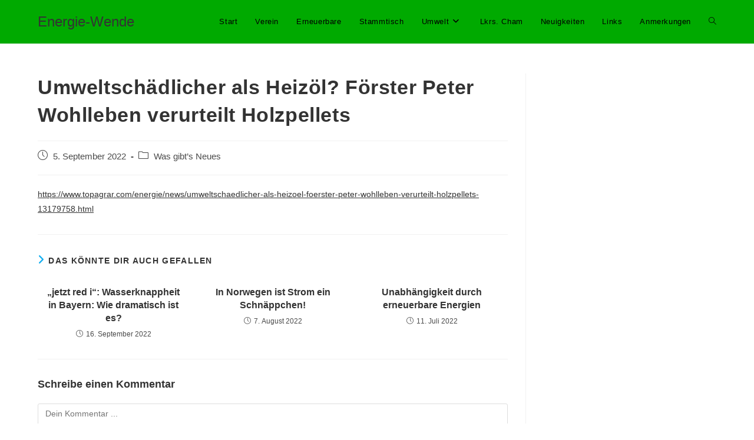

--- FILE ---
content_type: text/html; charset=UTF-8
request_url: https://www.energie-wende-landkreis-cham-ev.de/umweltschaedlicher-als-heizoel-foerster-peter-wohlleben-verurteilt-holzpellets/
body_size: 9408
content:
<!DOCTYPE html>
<html class="html" lang="de">
<head>
	<meta charset="UTF-8">
	<link rel="profile" href="https://gmpg.org/xfn/11">

	<meta name='robots' content='index, follow, max-image-preview:large, max-snippet:-1, max-video-preview:-1' />
<link rel="pingback" href="https://www.energie-wende-landkreis-cham-ev.de/xmlrpc.php">
<meta name="viewport" content="width=device-width, initial-scale=1">
	<!-- This site is optimized with the Yoast SEO plugin v21.5 - https://yoast.com/wordpress/plugins/seo/ -->
	<title>Umweltschädlicher als Heizöl? Förster Peter Wohlleben verurteilt Holzpellets - Energie-Wende</title>
	<link rel="canonical" href="https://www.energie-wende-landkreis-cham-ev.de/umweltschaedlicher-als-heizoel-foerster-peter-wohlleben-verurteilt-holzpellets/" />
	<meta property="og:locale" content="de_DE" />
	<meta property="og:type" content="article" />
	<meta property="og:title" content="Umweltschädlicher als Heizöl? Förster Peter Wohlleben verurteilt Holzpellets - Energie-Wende" />
	<meta property="og:description" content="https://www.topagrar.com/energie/news/umweltschaedlicher-als-heizoel-foerster-peter-wohlleben-verurteilt-holzpellets-13179758.html" />
	<meta property="og:url" content="https://www.energie-wende-landkreis-cham-ev.de/umweltschaedlicher-als-heizoel-foerster-peter-wohlleben-verurteilt-holzpellets/" />
	<meta property="og:site_name" content="Energie-Wende" />
	<meta property="article:publisher" content="https://www.facebook.com/groups/2414168088599363" />
	<meta property="article:published_time" content="2022-09-05T16:05:22+00:00" />
	<meta name="author" content="Martin Milczewski" />
	<meta name="twitter:card" content="summary_large_image" />
	<meta name="twitter:label1" content="Verfasst von" />
	<meta name="twitter:data1" content="Martin Milczewski" />
	<script type="application/ld+json" class="yoast-schema-graph">{"@context":"https://schema.org","@graph":[{"@type":"WebPage","@id":"https://www.energie-wende-landkreis-cham-ev.de/umweltschaedlicher-als-heizoel-foerster-peter-wohlleben-verurteilt-holzpellets/","url":"https://www.energie-wende-landkreis-cham-ev.de/umweltschaedlicher-als-heizoel-foerster-peter-wohlleben-verurteilt-holzpellets/","name":"Umweltschädlicher als Heizöl? Förster Peter Wohlleben verurteilt Holzpellets - Energie-Wende","isPartOf":{"@id":"https://www.energie-wende-landkreis-cham-ev.de/#website"},"datePublished":"2022-09-05T16:05:22+00:00","dateModified":"2022-09-05T16:05:22+00:00","author":{"@id":"https://www.energie-wende-landkreis-cham-ev.de/#/schema/person/ae03201a40a4be88a00cad72599f7e1e"},"breadcrumb":{"@id":"https://www.energie-wende-landkreis-cham-ev.de/umweltschaedlicher-als-heizoel-foerster-peter-wohlleben-verurteilt-holzpellets/#breadcrumb"},"inLanguage":"de","potentialAction":[{"@type":"ReadAction","target":["https://www.energie-wende-landkreis-cham-ev.de/umweltschaedlicher-als-heizoel-foerster-peter-wohlleben-verurteilt-holzpellets/"]}]},{"@type":"BreadcrumbList","@id":"https://www.energie-wende-landkreis-cham-ev.de/umweltschaedlicher-als-heizoel-foerster-peter-wohlleben-verurteilt-holzpellets/#breadcrumb","itemListElement":[{"@type":"ListItem","position":1,"name":"Startseite","item":"https://www.energie-wende-landkreis-cham-ev.de/"},{"@type":"ListItem","position":2,"name":"Umweltschädlicher als Heizöl? Förster Peter Wohlleben verurteilt Holzpellets"}]},{"@type":"WebSite","@id":"https://www.energie-wende-landkreis-cham-ev.de/#website","url":"https://www.energie-wende-landkreis-cham-ev.de/","name":"Energie-Wende Landkreis Cham","description":"Mehr Kaufkraft für die Region Landkreis Cham  e.V.","potentialAction":[{"@type":"SearchAction","target":{"@type":"EntryPoint","urlTemplate":"https://www.energie-wende-landkreis-cham-ev.de/?s={search_term_string}"},"query-input":"required name=search_term_string"}],"inLanguage":"de"},{"@type":"Person","@id":"https://www.energie-wende-landkreis-cham-ev.de/#/schema/person/ae03201a40a4be88a00cad72599f7e1e","name":"Martin Milczewski","image":{"@type":"ImageObject","inLanguage":"de","@id":"https://www.energie-wende-landkreis-cham-ev.de/#/schema/person/image/","url":"https://secure.gravatar.com/avatar/016fe5818bfe9bb5ba8767767c0a57c42f1834b79b5694177c32daf2c15992b5?s=96&d=mm&r=g","contentUrl":"https://secure.gravatar.com/avatar/016fe5818bfe9bb5ba8767767c0a57c42f1834b79b5694177c32daf2c15992b5?s=96&d=mm&r=g","caption":"Martin Milczewski"},"sameAs":["http://-"],"url":"https://www.energie-wende-landkreis-cham-ev.de/author/superusermm/"}]}</script>
	<!-- / Yoast SEO plugin. -->


<link rel="alternate" type="application/rss+xml" title="Energie-Wende &raquo; Feed" href="https://www.energie-wende-landkreis-cham-ev.de/feed/" />
<link rel="alternate" type="application/rss+xml" title="Energie-Wende &raquo; Kommentar-Feed" href="https://www.energie-wende-landkreis-cham-ev.de/comments/feed/" />
<link rel="alternate" type="application/rss+xml" title="Energie-Wende &raquo; Umweltschädlicher als Heizöl? Förster Peter Wohlleben verurteilt Holzpellets-Kommentar-Feed" href="https://www.energie-wende-landkreis-cham-ev.de/umweltschaedlicher-als-heizoel-foerster-peter-wohlleben-verurteilt-holzpellets/feed/" />
<link rel="alternate" title="oEmbed (JSON)" type="application/json+oembed" href="https://www.energie-wende-landkreis-cham-ev.de/wp-json/oembed/1.0/embed?url=https%3A%2F%2Fwww.energie-wende-landkreis-cham-ev.de%2Fumweltschaedlicher-als-heizoel-foerster-peter-wohlleben-verurteilt-holzpellets%2F" />
<link rel="alternate" title="oEmbed (XML)" type="text/xml+oembed" href="https://www.energie-wende-landkreis-cham-ev.de/wp-json/oembed/1.0/embed?url=https%3A%2F%2Fwww.energie-wende-landkreis-cham-ev.de%2Fumweltschaedlicher-als-heizoel-foerster-peter-wohlleben-verurteilt-holzpellets%2F&#038;format=xml" />
<style id='wp-img-auto-sizes-contain-inline-css'>
img:is([sizes=auto i],[sizes^="auto," i]){contain-intrinsic-size:3000px 1500px}
/*# sourceURL=wp-img-auto-sizes-contain-inline-css */
</style>
<style id='wp-emoji-styles-inline-css'>

	img.wp-smiley, img.emoji {
		display: inline !important;
		border: none !important;
		box-shadow: none !important;
		height: 1em !important;
		width: 1em !important;
		margin: 0 0.07em !important;
		vertical-align: -0.1em !important;
		background: none !important;
		padding: 0 !important;
	}
/*# sourceURL=wp-emoji-styles-inline-css */
</style>
<link rel='stylesheet' id='wp-block-library-css' href='https://www.energie-wende-landkreis-cham-ev.de/wp-includes/css/dist/block-library/style.min.css?ver=6.9' media='all' />
<style id='global-styles-inline-css'>
:root{--wp--preset--aspect-ratio--square: 1;--wp--preset--aspect-ratio--4-3: 4/3;--wp--preset--aspect-ratio--3-4: 3/4;--wp--preset--aspect-ratio--3-2: 3/2;--wp--preset--aspect-ratio--2-3: 2/3;--wp--preset--aspect-ratio--16-9: 16/9;--wp--preset--aspect-ratio--9-16: 9/16;--wp--preset--color--black: #000000;--wp--preset--color--cyan-bluish-gray: #abb8c3;--wp--preset--color--white: #ffffff;--wp--preset--color--pale-pink: #f78da7;--wp--preset--color--vivid-red: #cf2e2e;--wp--preset--color--luminous-vivid-orange: #ff6900;--wp--preset--color--luminous-vivid-amber: #fcb900;--wp--preset--color--light-green-cyan: #7bdcb5;--wp--preset--color--vivid-green-cyan: #00d084;--wp--preset--color--pale-cyan-blue: #8ed1fc;--wp--preset--color--vivid-cyan-blue: #0693e3;--wp--preset--color--vivid-purple: #9b51e0;--wp--preset--gradient--vivid-cyan-blue-to-vivid-purple: linear-gradient(135deg,rgb(6,147,227) 0%,rgb(155,81,224) 100%);--wp--preset--gradient--light-green-cyan-to-vivid-green-cyan: linear-gradient(135deg,rgb(122,220,180) 0%,rgb(0,208,130) 100%);--wp--preset--gradient--luminous-vivid-amber-to-luminous-vivid-orange: linear-gradient(135deg,rgb(252,185,0) 0%,rgb(255,105,0) 100%);--wp--preset--gradient--luminous-vivid-orange-to-vivid-red: linear-gradient(135deg,rgb(255,105,0) 0%,rgb(207,46,46) 100%);--wp--preset--gradient--very-light-gray-to-cyan-bluish-gray: linear-gradient(135deg,rgb(238,238,238) 0%,rgb(169,184,195) 100%);--wp--preset--gradient--cool-to-warm-spectrum: linear-gradient(135deg,rgb(74,234,220) 0%,rgb(151,120,209) 20%,rgb(207,42,186) 40%,rgb(238,44,130) 60%,rgb(251,105,98) 80%,rgb(254,248,76) 100%);--wp--preset--gradient--blush-light-purple: linear-gradient(135deg,rgb(255,206,236) 0%,rgb(152,150,240) 100%);--wp--preset--gradient--blush-bordeaux: linear-gradient(135deg,rgb(254,205,165) 0%,rgb(254,45,45) 50%,rgb(107,0,62) 100%);--wp--preset--gradient--luminous-dusk: linear-gradient(135deg,rgb(255,203,112) 0%,rgb(199,81,192) 50%,rgb(65,88,208) 100%);--wp--preset--gradient--pale-ocean: linear-gradient(135deg,rgb(255,245,203) 0%,rgb(182,227,212) 50%,rgb(51,167,181) 100%);--wp--preset--gradient--electric-grass: linear-gradient(135deg,rgb(202,248,128) 0%,rgb(113,206,126) 100%);--wp--preset--gradient--midnight: linear-gradient(135deg,rgb(2,3,129) 0%,rgb(40,116,252) 100%);--wp--preset--font-size--small: 13px;--wp--preset--font-size--medium: 20px;--wp--preset--font-size--large: 36px;--wp--preset--font-size--x-large: 42px;--wp--preset--spacing--20: 0.44rem;--wp--preset--spacing--30: 0.67rem;--wp--preset--spacing--40: 1rem;--wp--preset--spacing--50: 1.5rem;--wp--preset--spacing--60: 2.25rem;--wp--preset--spacing--70: 3.38rem;--wp--preset--spacing--80: 5.06rem;--wp--preset--shadow--natural: 6px 6px 9px rgba(0, 0, 0, 0.2);--wp--preset--shadow--deep: 12px 12px 50px rgba(0, 0, 0, 0.4);--wp--preset--shadow--sharp: 6px 6px 0px rgba(0, 0, 0, 0.2);--wp--preset--shadow--outlined: 6px 6px 0px -3px rgb(255, 255, 255), 6px 6px rgb(0, 0, 0);--wp--preset--shadow--crisp: 6px 6px 0px rgb(0, 0, 0);}:where(.is-layout-flex){gap: 0.5em;}:where(.is-layout-grid){gap: 0.5em;}body .is-layout-flex{display: flex;}.is-layout-flex{flex-wrap: wrap;align-items: center;}.is-layout-flex > :is(*, div){margin: 0;}body .is-layout-grid{display: grid;}.is-layout-grid > :is(*, div){margin: 0;}:where(.wp-block-columns.is-layout-flex){gap: 2em;}:where(.wp-block-columns.is-layout-grid){gap: 2em;}:where(.wp-block-post-template.is-layout-flex){gap: 1.25em;}:where(.wp-block-post-template.is-layout-grid){gap: 1.25em;}.has-black-color{color: var(--wp--preset--color--black) !important;}.has-cyan-bluish-gray-color{color: var(--wp--preset--color--cyan-bluish-gray) !important;}.has-white-color{color: var(--wp--preset--color--white) !important;}.has-pale-pink-color{color: var(--wp--preset--color--pale-pink) !important;}.has-vivid-red-color{color: var(--wp--preset--color--vivid-red) !important;}.has-luminous-vivid-orange-color{color: var(--wp--preset--color--luminous-vivid-orange) !important;}.has-luminous-vivid-amber-color{color: var(--wp--preset--color--luminous-vivid-amber) !important;}.has-light-green-cyan-color{color: var(--wp--preset--color--light-green-cyan) !important;}.has-vivid-green-cyan-color{color: var(--wp--preset--color--vivid-green-cyan) !important;}.has-pale-cyan-blue-color{color: var(--wp--preset--color--pale-cyan-blue) !important;}.has-vivid-cyan-blue-color{color: var(--wp--preset--color--vivid-cyan-blue) !important;}.has-vivid-purple-color{color: var(--wp--preset--color--vivid-purple) !important;}.has-black-background-color{background-color: var(--wp--preset--color--black) !important;}.has-cyan-bluish-gray-background-color{background-color: var(--wp--preset--color--cyan-bluish-gray) !important;}.has-white-background-color{background-color: var(--wp--preset--color--white) !important;}.has-pale-pink-background-color{background-color: var(--wp--preset--color--pale-pink) !important;}.has-vivid-red-background-color{background-color: var(--wp--preset--color--vivid-red) !important;}.has-luminous-vivid-orange-background-color{background-color: var(--wp--preset--color--luminous-vivid-orange) !important;}.has-luminous-vivid-amber-background-color{background-color: var(--wp--preset--color--luminous-vivid-amber) !important;}.has-light-green-cyan-background-color{background-color: var(--wp--preset--color--light-green-cyan) !important;}.has-vivid-green-cyan-background-color{background-color: var(--wp--preset--color--vivid-green-cyan) !important;}.has-pale-cyan-blue-background-color{background-color: var(--wp--preset--color--pale-cyan-blue) !important;}.has-vivid-cyan-blue-background-color{background-color: var(--wp--preset--color--vivid-cyan-blue) !important;}.has-vivid-purple-background-color{background-color: var(--wp--preset--color--vivid-purple) !important;}.has-black-border-color{border-color: var(--wp--preset--color--black) !important;}.has-cyan-bluish-gray-border-color{border-color: var(--wp--preset--color--cyan-bluish-gray) !important;}.has-white-border-color{border-color: var(--wp--preset--color--white) !important;}.has-pale-pink-border-color{border-color: var(--wp--preset--color--pale-pink) !important;}.has-vivid-red-border-color{border-color: var(--wp--preset--color--vivid-red) !important;}.has-luminous-vivid-orange-border-color{border-color: var(--wp--preset--color--luminous-vivid-orange) !important;}.has-luminous-vivid-amber-border-color{border-color: var(--wp--preset--color--luminous-vivid-amber) !important;}.has-light-green-cyan-border-color{border-color: var(--wp--preset--color--light-green-cyan) !important;}.has-vivid-green-cyan-border-color{border-color: var(--wp--preset--color--vivid-green-cyan) !important;}.has-pale-cyan-blue-border-color{border-color: var(--wp--preset--color--pale-cyan-blue) !important;}.has-vivid-cyan-blue-border-color{border-color: var(--wp--preset--color--vivid-cyan-blue) !important;}.has-vivid-purple-border-color{border-color: var(--wp--preset--color--vivid-purple) !important;}.has-vivid-cyan-blue-to-vivid-purple-gradient-background{background: var(--wp--preset--gradient--vivid-cyan-blue-to-vivid-purple) !important;}.has-light-green-cyan-to-vivid-green-cyan-gradient-background{background: var(--wp--preset--gradient--light-green-cyan-to-vivid-green-cyan) !important;}.has-luminous-vivid-amber-to-luminous-vivid-orange-gradient-background{background: var(--wp--preset--gradient--luminous-vivid-amber-to-luminous-vivid-orange) !important;}.has-luminous-vivid-orange-to-vivid-red-gradient-background{background: var(--wp--preset--gradient--luminous-vivid-orange-to-vivid-red) !important;}.has-very-light-gray-to-cyan-bluish-gray-gradient-background{background: var(--wp--preset--gradient--very-light-gray-to-cyan-bluish-gray) !important;}.has-cool-to-warm-spectrum-gradient-background{background: var(--wp--preset--gradient--cool-to-warm-spectrum) !important;}.has-blush-light-purple-gradient-background{background: var(--wp--preset--gradient--blush-light-purple) !important;}.has-blush-bordeaux-gradient-background{background: var(--wp--preset--gradient--blush-bordeaux) !important;}.has-luminous-dusk-gradient-background{background: var(--wp--preset--gradient--luminous-dusk) !important;}.has-pale-ocean-gradient-background{background: var(--wp--preset--gradient--pale-ocean) !important;}.has-electric-grass-gradient-background{background: var(--wp--preset--gradient--electric-grass) !important;}.has-midnight-gradient-background{background: var(--wp--preset--gradient--midnight) !important;}.has-small-font-size{font-size: var(--wp--preset--font-size--small) !important;}.has-medium-font-size{font-size: var(--wp--preset--font-size--medium) !important;}.has-large-font-size{font-size: var(--wp--preset--font-size--large) !important;}.has-x-large-font-size{font-size: var(--wp--preset--font-size--x-large) !important;}
/*# sourceURL=global-styles-inline-css */
</style>

<style id='classic-theme-styles-inline-css'>
/*! This file is auto-generated */
.wp-block-button__link{color:#fff;background-color:#32373c;border-radius:9999px;box-shadow:none;text-decoration:none;padding:calc(.667em + 2px) calc(1.333em + 2px);font-size:1.125em}.wp-block-file__button{background:#32373c;color:#fff;text-decoration:none}
/*# sourceURL=/wp-includes/css/classic-themes.min.css */
</style>
<link rel='stylesheet' id='font-awesome-css' href='https://www.energie-wende-landkreis-cham-ev.de/wp-content/themes/oceanwp/assets/fonts/fontawesome/css/all.min.css?ver=6.4.2' media='all' />
<link rel='stylesheet' id='simple-line-icons-css' href='https://www.energie-wende-landkreis-cham-ev.de/wp-content/themes/oceanwp/assets/css/third/simple-line-icons.min.css?ver=2.4.0' media='all' />
<link rel='stylesheet' id='oceanwp-style-css' href='https://www.energie-wende-landkreis-cham-ev.de/wp-content/themes/oceanwp/assets/css/style.min.css?ver=3.6.0' media='all' />
<link rel='stylesheet' id='oe-widgets-style-css' href='https://www.energie-wende-landkreis-cham-ev.de/wp-content/plugins/ocean-extra/assets/css/widgets.css?ver=6.9' media='all' />
<script src="https://www.energie-wende-landkreis-cham-ev.de/wp-includes/js/jquery/jquery.min.js?ver=3.7.1" id="jquery-core-js"></script>
<script src="https://www.energie-wende-landkreis-cham-ev.de/wp-includes/js/jquery/jquery-migrate.min.js?ver=3.4.1" id="jquery-migrate-js"></script>
<link rel="https://api.w.org/" href="https://www.energie-wende-landkreis-cham-ev.de/wp-json/" /><link rel="alternate" title="JSON" type="application/json" href="https://www.energie-wende-landkreis-cham-ev.de/wp-json/wp/v2/posts/2715" /><link rel="EditURI" type="application/rsd+xml" title="RSD" href="https://www.energie-wende-landkreis-cham-ev.de/xmlrpc.php?rsd" />
<meta name="generator" content="WordPress 6.9" />
<link rel='shortlink' href='https://www.energie-wende-landkreis-cham-ev.de/?p=2715' />
<link rel="icon" href="https://www.energie-wende-landkreis-cham-ev.de/wp-content/uploads/2024/10/cropped-favicon-32x32.png" sizes="32x32" />
<link rel="icon" href="https://www.energie-wende-landkreis-cham-ev.de/wp-content/uploads/2024/10/cropped-favicon-192x192.png" sizes="192x192" />
<link rel="apple-touch-icon" href="https://www.energie-wende-landkreis-cham-ev.de/wp-content/uploads/2024/10/cropped-favicon-180x180.png" />
<meta name="msapplication-TileImage" content="https://www.energie-wende-landkreis-cham-ev.de/wp-content/uploads/2024/10/cropped-favicon-270x270.png" />
<!-- OceanWP CSS -->
<style type="text/css">
/* Header CSS */#site-header,.has-transparent-header .is-sticky #site-header,.has-vh-transparent .is-sticky #site-header.vertical-header,#searchform-header-replace{background-color:#00aa00}#site-header.has-header-media .overlay-header-media{background-color:rgba(0,0,0,0.5)}#site-logo #site-logo-inner a img,#site-header.center-header #site-navigation-wrap .middle-site-logo a img{max-width:408px}#site-header #site-logo #site-logo-inner a img,#site-header.center-header #site-navigation-wrap .middle-site-logo a img{max-height:60px}.effect-two #site-navigation-wrap .dropdown-menu >li >a.menu-link >span:after,.effect-eight #site-navigation-wrap .dropdown-menu >li >a.menu-link >span:before,.effect-eight #site-navigation-wrap .dropdown-menu >li >a.menu-link >span:after{background-color:#000000}.effect-six #site-navigation-wrap .dropdown-menu >li >a.menu-link >span:before,.effect-six #site-navigation-wrap .dropdown-menu >li >a.menu-link >span:after{border-color:#000000}.effect-ten #site-navigation-wrap .dropdown-menu >li >a.menu-link:hover >span,.effect-ten #site-navigation-wrap .dropdown-menu >li.sfHover >a.menu-link >span{-webkit-box-shadow:0 0 10px 4px #000000;-moz-box-shadow:0 0 10px 4px #000000;box-shadow:0 0 10px 4px #000000}#site-navigation-wrap .dropdown-menu >li >a,.oceanwp-mobile-menu-icon a,#searchform-header-replace-close{color:#000000}#site-navigation-wrap .dropdown-menu >li >a .owp-icon use,.oceanwp-mobile-menu-icon a .owp-icon use,#searchform-header-replace-close .owp-icon use{stroke:#000000}#site-navigation-wrap .dropdown-menu >li >a:hover,.oceanwp-mobile-menu-icon a:hover,#searchform-header-replace-close:hover{color:#000000}#site-navigation-wrap .dropdown-menu >li >a:hover .owp-icon use,.oceanwp-mobile-menu-icon a:hover .owp-icon use,#searchform-header-replace-close:hover .owp-icon use{stroke:#000000}#site-navigation-wrap .dropdown-menu >li >a{background-color:#00aa00}#site-navigation-wrap .dropdown-menu >li >a:hover,#site-navigation-wrap .dropdown-menu >li.sfHover >a{background-color:#eeee22}#site-navigation-wrap .dropdown-menu >.current-menu-item >a,#site-navigation-wrap .dropdown-menu >.current-menu-ancestor >a,#site-navigation-wrap .dropdown-menu >.current-menu-item >a:hover,#site-navigation-wrap .dropdown-menu >.current-menu-ancestor >a:hover{background-color:#ccff42}.dropdown-menu .sub-menu{min-width:179px}
</style></head>

<body class="wp-singular post-template-default single single-post postid-2715 single-format-standard wp-embed-responsive wp-theme-oceanwp oceanwp-theme dropdown-mobile default-breakpoint has-sidebar content-right-sidebar post-in-category-was-gibts-neues page-header-disabled has-breadcrumbs elementor-default elementor-kit-5" itemscope="itemscope" itemtype="https://schema.org/Article">

	
	
	<div id="outer-wrap" class="site clr">

		<a class="skip-link screen-reader-text" href="#main">Zum Inhalt springen</a>

		
		<div id="wrap" class="clr">

			
			
<header id="site-header" class="minimal-header effect-two clr" data-height="74" itemscope="itemscope" itemtype="https://schema.org/WPHeader" role="banner">

	
					
			<div id="site-header-inner" class="clr container">

				
				

<div id="site-logo" class="clr" itemscope itemtype="https://schema.org/Brand" >

	
	<div id="site-logo-inner" class="clr">

						<a href="https://www.energie-wende-landkreis-cham-ev.de/" rel="home" class="site-title site-logo-text" >Energie-Wende</a>
				
	</div><!-- #site-logo-inner -->

	
	
</div><!-- #site-logo -->

			<div id="site-navigation-wrap" class="clr">
			
			
			
			<nav id="site-navigation" class="navigation main-navigation clr" itemscope="itemscope" itemtype="https://schema.org/SiteNavigationElement" role="navigation" >

				<ul id="menu-hauptmenu" class="main-menu dropdown-menu sf-menu"><li id="menu-item-3207" class="menu-item menu-item-type-post_type menu-item-object-page menu-item-home menu-item-3207"><a href="https://www.energie-wende-landkreis-cham-ev.de/" class="menu-link"><span class="text-wrap">Start</span></a></li><li id="menu-item-44" class="menu-item menu-item-type-post_type menu-item-object-page menu-item-44"><a href="https://www.energie-wende-landkreis-cham-ev.de/verein/" class="menu-link"><span class="text-wrap">Verein</span></a></li><li id="menu-item-3541" class="menu-item menu-item-type-post_type menu-item-object-page menu-item-3541"><a href="https://www.energie-wende-landkreis-cham-ev.de/erneuerbare/" class="menu-link"><span class="text-wrap">Erneuerbare</span></a></li><li id="menu-item-78" class="menu-item menu-item-type-post_type menu-item-object-page menu-item-78"><a href="https://www.energie-wende-landkreis-cham-ev.de/energiewende-stammtisch-landkreis-cham-arnschwang/" class="menu-link"><span class="text-wrap">Stammtisch</span></a></li><li id="menu-item-3779" class="menu-item menu-item-type-post_type menu-item-object-page menu-item-has-children dropdown menu-item-3779"><a href="https://www.energie-wende-landkreis-cham-ev.de/umweltschutz/" class="menu-link"><span class="text-wrap">Umwelt<i class="nav-arrow fa fa-angle-down" aria-hidden="true" role="img"></i></span></a>
<ul class="sub-menu">
	<li id="menu-item-1832" class="menu-item menu-item-type-taxonomy menu-item-object-category menu-item-1832"><a href="https://www.energie-wende-landkreis-cham-ev.de/category/umwelt/wasser/" class="menu-link"><span class="text-wrap">Wasser</span></a></li>	<li id="menu-item-3647" class="menu-item menu-item-type-taxonomy menu-item-object-category menu-item-3647"><a href="https://www.energie-wende-landkreis-cham-ev.de/category/ee-themen/stromnetz/" class="menu-link"><span class="text-wrap">Stromnetz</span></a></li>	<li id="menu-item-3780" class="menu-item menu-item-type-taxonomy menu-item-object-category menu-item-3780"><a href="https://www.energie-wende-landkreis-cham-ev.de/category/umwelt/greenpeace/" class="menu-link"><span class="text-wrap">Greenpeace</span></a></li>	<li id="menu-item-3452" class="menu-item menu-item-type-taxonomy menu-item-object-category menu-item-3452"><a href="https://www.energie-wende-landkreis-cham-ev.de/category/umwelt/" class="menu-link"><span class="text-wrap">allgemein</span></a></li></ul>
</li><li id="menu-item-45" class="menu-item menu-item-type-taxonomy menu-item-object-category menu-item-45"><a href="https://www.energie-wende-landkreis-cham-ev.de/category/landkreis-cham/" class="menu-link"><span class="text-wrap">Lkrs. Cham</span></a></li><li id="menu-item-38" class="menu-item menu-item-type-taxonomy menu-item-object-category current-post-ancestor current-menu-parent current-post-parent menu-item-38"><a href="https://www.energie-wende-landkreis-cham-ev.de/category/was-gibts-neues/" class="menu-link"><span class="text-wrap">Neuigkeiten</span></a></li><li id="menu-item-30" class="menu-item menu-item-type-post_type menu-item-object-page menu-item-30"><a href="https://www.energie-wende-landkreis-cham-ev.de/hints-links/" class="menu-link"><span class="text-wrap">Links</span></a></li><li id="menu-item-201" class="menu-item menu-item-type-post_type menu-item-object-page menu-item-201"><a href="https://www.energie-wende-landkreis-cham-ev.de/anmerkungen/" class="menu-link"><span class="text-wrap">Anmerkungen</span></a></li><li class="search-toggle-li" ><a href="https://www.energie-wende-landkreis-cham-ev.de/#" class="site-search-toggle search-dropdown-toggle"><span class="screen-reader-text">Website-Suche umschalten</span><i class=" icon-magnifier" aria-hidden="true" role="img"></i></a></li></ul>
<div id="searchform-dropdown" class="header-searchform-wrap clr" >
	
<form aria-label="Diese Website durchsuchen" role="search" method="get" class="searchform" action="https://www.energie-wende-landkreis-cham-ev.de/">	
	<input aria-label="Suchabfrage eingeben" type="search" id="ocean-search-form-1" class="field" autocomplete="off" placeholder="Suche" name="s">
		</form>
</div><!-- #searchform-dropdown -->

			</nav><!-- #site-navigation -->

			
			
					</div><!-- #site-navigation-wrap -->
			
		
	
				
	
	<div class="oceanwp-mobile-menu-icon clr mobile-right">

		
		
		
		<a href="https://www.energie-wende-landkreis-cham-ev.de/#mobile-menu-toggle" class="mobile-menu"  aria-label="Mobiles Menü">
							<i class="fa fa-bars" aria-hidden="true"></i>
								<span class="oceanwp-text">Menü</span>
				<span class="oceanwp-close-text">Schließen</span>
						</a>

		
		
		
	</div><!-- #oceanwp-mobile-menu-navbar -->

	

			</div><!-- #site-header-inner -->

			
<div id="mobile-dropdown" class="clr" >

	<nav class="clr" itemscope="itemscope" itemtype="https://schema.org/SiteNavigationElement">

		<ul id="menu-hauptmenu-1" class="menu"><li class="menu-item menu-item-type-post_type menu-item-object-page menu-item-home menu-item-3207"><a href="https://www.energie-wende-landkreis-cham-ev.de/">Start</a></li>
<li class="menu-item menu-item-type-post_type menu-item-object-page menu-item-44"><a href="https://www.energie-wende-landkreis-cham-ev.de/verein/">Verein</a></li>
<li class="menu-item menu-item-type-post_type menu-item-object-page menu-item-3541"><a href="https://www.energie-wende-landkreis-cham-ev.de/erneuerbare/">Erneuerbare</a></li>
<li class="menu-item menu-item-type-post_type menu-item-object-page menu-item-78"><a href="https://www.energie-wende-landkreis-cham-ev.de/energiewende-stammtisch-landkreis-cham-arnschwang/">Stammtisch</a></li>
<li class="menu-item menu-item-type-post_type menu-item-object-page menu-item-has-children menu-item-3779"><a href="https://www.energie-wende-landkreis-cham-ev.de/umweltschutz/">Umwelt</a>
<ul class="sub-menu">
	<li class="menu-item menu-item-type-taxonomy menu-item-object-category menu-item-1832"><a href="https://www.energie-wende-landkreis-cham-ev.de/category/umwelt/wasser/">Wasser</a></li>
	<li class="menu-item menu-item-type-taxonomy menu-item-object-category menu-item-3647"><a href="https://www.energie-wende-landkreis-cham-ev.de/category/ee-themen/stromnetz/">Stromnetz</a></li>
	<li class="menu-item menu-item-type-taxonomy menu-item-object-category menu-item-3780"><a href="https://www.energie-wende-landkreis-cham-ev.de/category/umwelt/greenpeace/">Greenpeace</a></li>
	<li class="menu-item menu-item-type-taxonomy menu-item-object-category menu-item-3452"><a href="https://www.energie-wende-landkreis-cham-ev.de/category/umwelt/">allgemein</a></li>
</ul>
</li>
<li class="menu-item menu-item-type-taxonomy menu-item-object-category menu-item-45"><a href="https://www.energie-wende-landkreis-cham-ev.de/category/landkreis-cham/">Lkrs. Cham</a></li>
<li class="menu-item menu-item-type-taxonomy menu-item-object-category current-post-ancestor current-menu-parent current-post-parent menu-item-38"><a href="https://www.energie-wende-landkreis-cham-ev.de/category/was-gibts-neues/">Neuigkeiten</a></li>
<li class="menu-item menu-item-type-post_type menu-item-object-page menu-item-30"><a href="https://www.energie-wende-landkreis-cham-ev.de/hints-links/">Links</a></li>
<li class="menu-item menu-item-type-post_type menu-item-object-page menu-item-201"><a href="https://www.energie-wende-landkreis-cham-ev.de/anmerkungen/">Anmerkungen</a></li>
<li class="search-toggle-li" ><a href="https://www.energie-wende-landkreis-cham-ev.de/#" class="site-search-toggle search-dropdown-toggle"><span class="screen-reader-text">Website-Suche umschalten</span><i class=" icon-magnifier" aria-hidden="true" role="img"></i></a></li></ul><ul id="menu-hauptmenu-2" class="menu"><li class="menu-item menu-item-type-post_type menu-item-object-page menu-item-home menu-item-3207"><a href="https://www.energie-wende-landkreis-cham-ev.de/">Start</a></li>
<li class="menu-item menu-item-type-post_type menu-item-object-page menu-item-44"><a href="https://www.energie-wende-landkreis-cham-ev.de/verein/">Verein</a></li>
<li class="menu-item menu-item-type-post_type menu-item-object-page menu-item-3541"><a href="https://www.energie-wende-landkreis-cham-ev.de/erneuerbare/">Erneuerbare</a></li>
<li class="menu-item menu-item-type-post_type menu-item-object-page menu-item-78"><a href="https://www.energie-wende-landkreis-cham-ev.de/energiewende-stammtisch-landkreis-cham-arnschwang/">Stammtisch</a></li>
<li class="menu-item menu-item-type-post_type menu-item-object-page menu-item-has-children menu-item-3779"><a href="https://www.energie-wende-landkreis-cham-ev.de/umweltschutz/">Umwelt</a>
<ul class="sub-menu">
	<li class="menu-item menu-item-type-taxonomy menu-item-object-category menu-item-1832"><a href="https://www.energie-wende-landkreis-cham-ev.de/category/umwelt/wasser/">Wasser</a></li>
	<li class="menu-item menu-item-type-taxonomy menu-item-object-category menu-item-3647"><a href="https://www.energie-wende-landkreis-cham-ev.de/category/ee-themen/stromnetz/">Stromnetz</a></li>
	<li class="menu-item menu-item-type-taxonomy menu-item-object-category menu-item-3780"><a href="https://www.energie-wende-landkreis-cham-ev.de/category/umwelt/greenpeace/">Greenpeace</a></li>
	<li class="menu-item menu-item-type-taxonomy menu-item-object-category menu-item-3452"><a href="https://www.energie-wende-landkreis-cham-ev.de/category/umwelt/">allgemein</a></li>
</ul>
</li>
<li class="menu-item menu-item-type-taxonomy menu-item-object-category menu-item-45"><a href="https://www.energie-wende-landkreis-cham-ev.de/category/landkreis-cham/">Lkrs. Cham</a></li>
<li class="menu-item menu-item-type-taxonomy menu-item-object-category current-post-ancestor current-menu-parent current-post-parent menu-item-38"><a href="https://www.energie-wende-landkreis-cham-ev.de/category/was-gibts-neues/">Neuigkeiten</a></li>
<li class="menu-item menu-item-type-post_type menu-item-object-page menu-item-30"><a href="https://www.energie-wende-landkreis-cham-ev.de/hints-links/">Links</a></li>
<li class="menu-item menu-item-type-post_type menu-item-object-page menu-item-201"><a href="https://www.energie-wende-landkreis-cham-ev.de/anmerkungen/">Anmerkungen</a></li>
</ul>
<div id="mobile-menu-search" class="clr">
	<form aria-label="Diese Website durchsuchen" method="get" action="https://www.energie-wende-landkreis-cham-ev.de/" class="mobile-searchform">
		<input aria-label="Suchabfrage eingeben" value="" class="field" id="ocean-mobile-search-2" type="search" name="s" autocomplete="off" placeholder="Suche" />
		<button aria-label="Suche abschicken" type="submit" class="searchform-submit">
			<i class=" icon-magnifier" aria-hidden="true" role="img"></i>		</button>
					</form>
</div><!-- .mobile-menu-search -->

	</nav>

</div>

			
			
		
		
</header><!-- #site-header -->


			
			<main id="main" class="site-main clr"  role="main">

				
	
	<div id="content-wrap" class="container clr">

		
		<div id="primary" class="content-area clr">

			
			<div id="content" class="site-content clr">

				
				
<article id="post-2715">

	

<header class="entry-header clr">
	<h2 class="single-post-title entry-title" itemprop="headline">Umweltschädlicher als Heizöl? Förster Peter Wohlleben verurteilt Holzpellets</h2><!-- .single-post-title -->
</header><!-- .entry-header -->


<ul class="meta ospm-default clr">

	
		
					<li class="meta-date" itemprop="datePublished"><span class="screen-reader-text">Beitrag veröffentlicht:</span><i class=" icon-clock" aria-hidden="true" role="img"></i>5. September 2022</li>
		
		
		
		
		
	
		
		
		
					<li class="meta-cat"><span class="screen-reader-text">Beitrags-Kategorie:</span><i class=" icon-folder" aria-hidden="true" role="img"></i><a href="https://www.energie-wende-landkreis-cham-ev.de/category/was-gibts-neues/" rel="category tag">Was gibt’s Neues</a></li>
		
		
		
	
</ul>



<div class="entry-content clr" itemprop="text">
	<p><a href="https://www.topagrar.com/energie/news/umweltschaedlicher-als-heizoel-foerster-peter-wohlleben-verurteilt-holzpellets-13179758.html" target="_blank" rel="noopener">https://www.topagrar.com/energie/news/umweltschaedlicher-als-heizoel-foerster-peter-wohlleben-verurteilt-holzpellets-13179758.html</a></p>

</div><!-- .entry -->





	<section id="related-posts" class="clr">

		<h3 class="theme-heading related-posts-title">
			<span class="text">Das könnte dir auch gefallen</span>
		</h3>

		<div class="oceanwp-row clr">

			
			
				
				<article class="related-post clr col span_1_of_3 col-1 post-2762 post type-post status-publish format-standard hentry category-was-gibts-neues entry">

					
					<h3 class="related-post-title">
						<a href="https://www.energie-wende-landkreis-cham-ev.de/jetzt-red-i-wasserknappheit-in-bayern-wie-dramatisch-ist-es/" rel="bookmark">&#8222;jetzt red i&#8220;: Wasserknappheit in Bayern: Wie dramatisch ist es?</a>
					</h3><!-- .related-post-title -->

								
						<time class="published" datetime="2022-09-16T09:00:21+02:00"><i class=" icon-clock" aria-hidden="true" role="img"></i>16. September 2022</time>
						

				</article><!-- .related-post -->

				
			
				
				<article class="related-post clr col span_1_of_3 col-2 post-2200 post type-post status-publish format-standard hentry category-was-gibts-neues entry">

					
					<h3 class="related-post-title">
						<a href="https://www.energie-wende-landkreis-cham-ev.de/in-norwegen-ist-strom-ein-schnaeppchen/" rel="bookmark">In Norwegen ist Strom ein Schnäppchen!</a>
					</h3><!-- .related-post-title -->

								
						<time class="published" datetime="2022-08-07T15:22:21+02:00"><i class=" icon-clock" aria-hidden="true" role="img"></i>7. August 2022</time>
						

				</article><!-- .related-post -->

				
			
				
				<article class="related-post clr col span_1_of_3 col-3 post-1764 post type-post status-publish format-standard hentry category-was-gibts-neues entry">

					
					<h3 class="related-post-title">
						<a href="https://www.energie-wende-landkreis-cham-ev.de/unabhaengigkeit-durch-erneuerbare-energien/" rel="bookmark">Unabhängigkeit durch erneuerbare Energien</a>
					</h3><!-- .related-post-title -->

								
						<time class="published" datetime="2022-07-11T07:33:17+02:00"><i class=" icon-clock" aria-hidden="true" role="img"></i>11. Juli 2022</time>
						

				</article><!-- .related-post -->

				
			
		</div><!-- .oceanwp-row -->

	</section><!-- .related-posts -->




<section id="comments" class="comments-area clr has-comments">

	
	
		<div id="respond" class="comment-respond">
		<h3 id="reply-title" class="comment-reply-title">Schreibe einen Kommentar <small><a rel="nofollow" id="cancel-comment-reply-link" href="/umweltschaedlicher-als-heizoel-foerster-peter-wohlleben-verurteilt-holzpellets/#respond" style="display:none;">Antwort abbrechen</a></small></h3><form action="https://www.energie-wende-landkreis-cham-ev.de/wp-comments-post.php" method="post" id="commentform" class="comment-form"><div class="comment-textarea"><label for="comment" class="screen-reader-text">Kommentieren</label><textarea name="comment" id="comment" cols="39" rows="4" tabindex="0" class="textarea-comment" placeholder="Dein Kommentar ..."></textarea></div><div class="comment-form-author"><label for="author" class="screen-reader-text">Gib deinen Namen oder Benutzernamen zum Kommentieren ein</label><input type="text" name="author" id="author" value="" placeholder="Name (erforderlich)" size="22" tabindex="0" aria-required="true" class="input-name" /></div>
<div class="comment-form-email"><label for="email" class="screen-reader-text">Gib deine E-Mail-Adresse zum Kommentieren ein</label><input type="text" name="email" id="email" value="" placeholder="E-Mail-Adresse (erforderlich)" size="22" tabindex="0" aria-required="true" class="input-email" /></div>
<div class="comment-form-url"><label for="url" class="screen-reader-text">Gib deine Website-URL ein (optional)</label><input type="text" name="url" id="url" value="" placeholder="Webseite" size="22" tabindex="0" class="input-website" /></div>
<p class="form-submit"><input name="submit" type="submit" id="comment-submit" class="submit" value="Kommentar abschicken" /> <input type='hidden' name='comment_post_ID' value='2715' id='comment_post_ID' />
<input type='hidden' name='comment_parent' id='comment_parent' value='0' />
</p></form>	</div><!-- #respond -->
	
</section><!-- #comments -->

</article>

				
			</div><!-- #content -->

			
		</div><!-- #primary -->

		

<aside id="right-sidebar" class="sidebar-container widget-area sidebar-primary" itemscope="itemscope" itemtype="https://schema.org/WPSideBar" role="complementary" aria-label="Primäre Seitenleiste">

	
	<div id="right-sidebar-inner" class="clr">

		
	</div><!-- #sidebar-inner -->

	
</aside><!-- #right-sidebar -->


	</div><!-- #content-wrap -->

	

	</main><!-- #main -->

	
	
	
		
<footer id="footer" class="site-footer" itemscope="itemscope" itemtype="https://schema.org/WPFooter" role="contentinfo">

	
	<div id="footer-inner" class="clr">

		

<div id="footer-bottom" class="clr">

	
	<div id="footer-bottom-inner" class="container clr">

		
			<div id="footer-bottom-menu" class="navigation clr">

				<div class="menu-footer-container"><ul id="menu-footer" class="menu"><li id="menu-item-40" class="menu-item menu-item-type-post_type menu-item-object-page menu-item-40"><a href="https://www.energie-wende-landkreis-cham-ev.de/impressum/">Impressum</a></li>
</ul></div>
			</div><!-- #footer-bottom-menu -->

			
		
			<div id="copyright" class="clr" role="contentinfo">
				https://www.energie-wende-landkreis-cham-ev.de			</div><!-- #copyright -->

			
	</div><!-- #footer-bottom-inner -->

	
</div><!-- #footer-bottom -->


	</div><!-- #footer-inner -->

	
</footer><!-- #footer -->

	
	
</div><!-- #wrap -->


</div><!-- #outer-wrap -->



<a aria-label="Zum Seitenanfang scrollen" href="#" id="scroll-top" class="scroll-top-right"><i class=" fa fa-angle-up" aria-hidden="true" role="img"></i></a>




<script type="speculationrules">
{"prefetch":[{"source":"document","where":{"and":[{"href_matches":"/*"},{"not":{"href_matches":["/wp-*.php","/wp-admin/*","/wp-content/uploads/*","/wp-content/*","/wp-content/plugins/*","/wp-content/themes/oceanwp/*","/*\\?(.+)"]}},{"not":{"selector_matches":"a[rel~=\"nofollow\"]"}},{"not":{"selector_matches":".no-prefetch, .no-prefetch a"}}]},"eagerness":"conservative"}]}
</script>
<script src="https://www.energie-wende-landkreis-cham-ev.de/wp-includes/js/comment-reply.min.js?ver=6.9" id="comment-reply-js" async data-wp-strategy="async" fetchpriority="low"></script>
<script src="https://www.energie-wende-landkreis-cham-ev.de/wp-includes/js/imagesloaded.min.js?ver=5.0.0" id="imagesloaded-js"></script>
<script id="oceanwp-main-js-extra">
var oceanwpLocalize = {"nonce":"8d6bd97414","isRTL":"","menuSearchStyle":"drop_down","mobileMenuSearchStyle":"disabled","sidrSource":null,"sidrDisplace":"1","sidrSide":"left","sidrDropdownTarget":"link","verticalHeaderTarget":"link","customScrollOffset":"0","customSelects":".woocommerce-ordering .orderby, #dropdown_product_cat, .widget_categories select, .widget_archive select, .single-product .variations_form .variations select","ajax_url":"https://www.energie-wende-landkreis-cham-ev.de/wp-admin/admin-ajax.php"};
//# sourceURL=oceanwp-main-js-extra
</script>
<script src="https://www.energie-wende-landkreis-cham-ev.de/wp-content/themes/oceanwp/assets/js/theme.min.js?ver=3.6.0" id="oceanwp-main-js"></script>
<script src="https://www.energie-wende-landkreis-cham-ev.de/wp-content/themes/oceanwp/assets/js/drop-down-mobile-menu.min.js?ver=3.6.0" id="oceanwp-drop-down-mobile-menu-js"></script>
<script src="https://www.energie-wende-landkreis-cham-ev.de/wp-content/themes/oceanwp/assets/js/drop-down-search.min.js?ver=3.6.0" id="oceanwp-drop-down-search-js"></script>
<script src="https://www.energie-wende-landkreis-cham-ev.de/wp-content/themes/oceanwp/assets/js/vendors/magnific-popup.min.js?ver=3.6.0" id="ow-magnific-popup-js"></script>
<script src="https://www.energie-wende-landkreis-cham-ev.de/wp-content/themes/oceanwp/assets/js/ow-lightbox.min.js?ver=3.6.0" id="oceanwp-lightbox-js"></script>
<script src="https://www.energie-wende-landkreis-cham-ev.de/wp-content/themes/oceanwp/assets/js/vendors/flickity.pkgd.min.js?ver=3.6.0" id="ow-flickity-js"></script>
<script src="https://www.energie-wende-landkreis-cham-ev.de/wp-content/themes/oceanwp/assets/js/ow-slider.min.js?ver=3.6.0" id="oceanwp-slider-js"></script>
<script src="https://www.energie-wende-landkreis-cham-ev.de/wp-content/themes/oceanwp/assets/js/scroll-effect.min.js?ver=3.6.0" id="oceanwp-scroll-effect-js"></script>
<script src="https://www.energie-wende-landkreis-cham-ev.de/wp-content/themes/oceanwp/assets/js/scroll-top.min.js?ver=3.6.0" id="oceanwp-scroll-top-js"></script>
<script src="https://www.energie-wende-landkreis-cham-ev.de/wp-content/themes/oceanwp/assets/js/select.min.js?ver=3.6.0" id="oceanwp-select-js"></script>
<script id="wp-emoji-settings" type="application/json">
{"baseUrl":"https://s.w.org/images/core/emoji/17.0.2/72x72/","ext":".png","svgUrl":"https://s.w.org/images/core/emoji/17.0.2/svg/","svgExt":".svg","source":{"concatemoji":"https://www.energie-wende-landkreis-cham-ev.de/wp-includes/js/wp-emoji-release.min.js?ver=6.9"}}
</script>
<script type="module">
/*! This file is auto-generated */
const a=JSON.parse(document.getElementById("wp-emoji-settings").textContent),o=(window._wpemojiSettings=a,"wpEmojiSettingsSupports"),s=["flag","emoji"];function i(e){try{var t={supportTests:e,timestamp:(new Date).valueOf()};sessionStorage.setItem(o,JSON.stringify(t))}catch(e){}}function c(e,t,n){e.clearRect(0,0,e.canvas.width,e.canvas.height),e.fillText(t,0,0);t=new Uint32Array(e.getImageData(0,0,e.canvas.width,e.canvas.height).data);e.clearRect(0,0,e.canvas.width,e.canvas.height),e.fillText(n,0,0);const a=new Uint32Array(e.getImageData(0,0,e.canvas.width,e.canvas.height).data);return t.every((e,t)=>e===a[t])}function p(e,t){e.clearRect(0,0,e.canvas.width,e.canvas.height),e.fillText(t,0,0);var n=e.getImageData(16,16,1,1);for(let e=0;e<n.data.length;e++)if(0!==n.data[e])return!1;return!0}function u(e,t,n,a){switch(t){case"flag":return n(e,"\ud83c\udff3\ufe0f\u200d\u26a7\ufe0f","\ud83c\udff3\ufe0f\u200b\u26a7\ufe0f")?!1:!n(e,"\ud83c\udde8\ud83c\uddf6","\ud83c\udde8\u200b\ud83c\uddf6")&&!n(e,"\ud83c\udff4\udb40\udc67\udb40\udc62\udb40\udc65\udb40\udc6e\udb40\udc67\udb40\udc7f","\ud83c\udff4\u200b\udb40\udc67\u200b\udb40\udc62\u200b\udb40\udc65\u200b\udb40\udc6e\u200b\udb40\udc67\u200b\udb40\udc7f");case"emoji":return!a(e,"\ud83e\u1fac8")}return!1}function f(e,t,n,a){let r;const o=(r="undefined"!=typeof WorkerGlobalScope&&self instanceof WorkerGlobalScope?new OffscreenCanvas(300,150):document.createElement("canvas")).getContext("2d",{willReadFrequently:!0}),s=(o.textBaseline="top",o.font="600 32px Arial",{});return e.forEach(e=>{s[e]=t(o,e,n,a)}),s}function r(e){var t=document.createElement("script");t.src=e,t.defer=!0,document.head.appendChild(t)}a.supports={everything:!0,everythingExceptFlag:!0},new Promise(t=>{let n=function(){try{var e=JSON.parse(sessionStorage.getItem(o));if("object"==typeof e&&"number"==typeof e.timestamp&&(new Date).valueOf()<e.timestamp+604800&&"object"==typeof e.supportTests)return e.supportTests}catch(e){}return null}();if(!n){if("undefined"!=typeof Worker&&"undefined"!=typeof OffscreenCanvas&&"undefined"!=typeof URL&&URL.createObjectURL&&"undefined"!=typeof Blob)try{var e="postMessage("+f.toString()+"("+[JSON.stringify(s),u.toString(),c.toString(),p.toString()].join(",")+"));",a=new Blob([e],{type:"text/javascript"});const r=new Worker(URL.createObjectURL(a),{name:"wpTestEmojiSupports"});return void(r.onmessage=e=>{i(n=e.data),r.terminate(),t(n)})}catch(e){}i(n=f(s,u,c,p))}t(n)}).then(e=>{for(const n in e)a.supports[n]=e[n],a.supports.everything=a.supports.everything&&a.supports[n],"flag"!==n&&(a.supports.everythingExceptFlag=a.supports.everythingExceptFlag&&a.supports[n]);var t;a.supports.everythingExceptFlag=a.supports.everythingExceptFlag&&!a.supports.flag,a.supports.everything||((t=a.source||{}).concatemoji?r(t.concatemoji):t.wpemoji&&t.twemoji&&(r(t.twemoji),r(t.wpemoji)))});
//# sourceURL=https://www.energie-wende-landkreis-cham-ev.de/wp-includes/js/wp-emoji-loader.min.js
</script>
</body>
</html>
